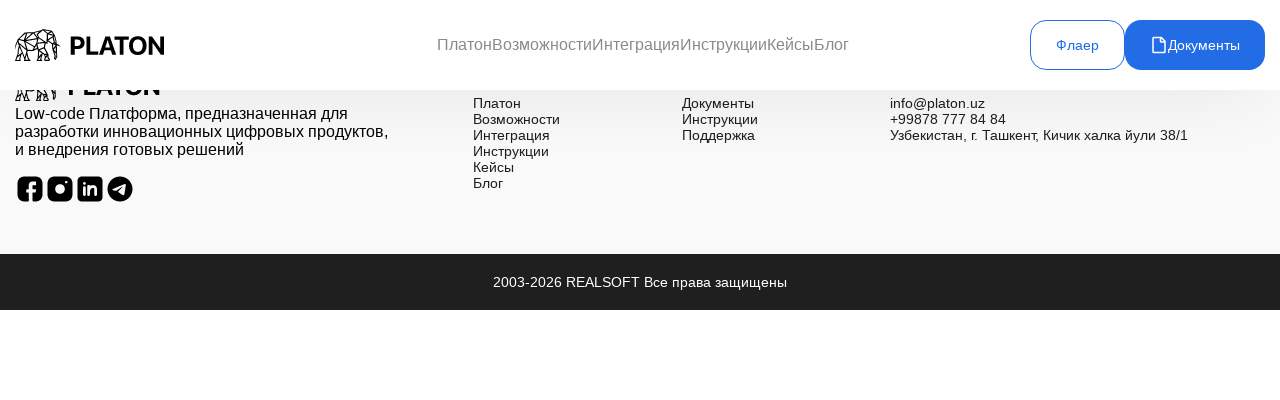

--- FILE ---
content_type: text/html
request_url: https://platon.uz/index.html
body_size: 625
content:
<!doctype html><html lang=""><head><meta charset="utf-8"/><meta http-equiv="X-UA-Compatible" content="IE=edge"/><meta name="viewport" content="width=device-width,initial-scale=1"/><link rel="icon" href="/favicon.svg"/><title>Platon | Realsoft 2024</title><script defer="defer" src="/js/chunk-vendors.241d0712.js"></script><script defer="defer" src="/js/app.853c3bd3.js"></script><link href="/css/app.49755d24.css" rel="stylesheet"></head><body><noscript><strong>We're sorry but platonlanding doesn't work properly without JavaScript enabled. Please enable it to continue.</strong></noscript><div id="app"></div></body></html>

--- FILE ---
content_type: text/css
request_url: https://platon.uz/css/app.49755d24.css
body_size: 6777
content:
@import url(https://fonts.cdnfonts.com/css/sf-pro-display);*,p,ul{margin:0;padding:0;list-style:none;box-sizing:border-box;font-family:SF Pro Display,sans-serif;scroll-behavior:smooth;outline:none}.container{width:1360px;margin:0 auto}body{min-width:320px}section{position:relative}html{scroll-padding-top:50px;min-width:320px;overflow-x:hidden}.pl-animatable{transform:translateY(50px);opacity:0;visibility:hidden;will-change:transform}.pl-animatable.pl-animated{animation:appearer .4s linear 1 forwards}@media(max-width:1440px){.container{width:1250px}}@media(max-width:1250px){.container{width:100%;max-width:992px;padding:0 15px}}@media(max-width:992px){html{scroll-padding-top:100px}.container{max-width:768px}.main{margin-top:70px}}@media(max-width:768px){.container{max-width:576px}*{-webkit-user-select:none;-moz-user-select:none;user-select:none;-webkit-tap-highlight-color:rgba(0,0,0,0);-webkit-touch-callout:none}}@media(max-width:576px){.container{max-width:unset}}@keyframes breathing{0%{transform:scale(1) rotate(0deg)}25%{transform:scale(1.15) rotate(1deg)}60%{transform:scale(1.1)}to{transform:scale(1) rotate(0deg)}}@keyframes headerAppear{0%{transform:translateY(-100px)}to{transform:translateY(0)}}@keyframes twinkler{0%{transform:scale(0) rotate(0)}40%{transform:scale(1.25) rotate(1turn)}80%{transform:scale(.35) rotate(0deg)}to{transform:scale(0) rotate(0)}}@keyframes scaler{0%{transform:scale(0)}50%{transform:scale(1)}to{transform:scale(0)}}@keyframes pulse{0%{box-shadow:0 0 0 0 rgba(81,142,240,.4)}70%{box-shadow:0 0 0 40px rgba(81,142,240,0)}to{box-shadow:0 0 0 0 rgba(81,142,240,0)}}@keyframes appearer{0%{transform:translateY(50px);opacity:0}to{transform:revert;opacity:1;visibility:visible}}.rsbtn{all:unset;box-sizing:border-box;display:inline-flex;padding:5px 25px;justify-content:center;align-items:center;gap:5px;height:50px;border-radius:16px;background:#226ce6;cursor:pointer;transition:.3s}.rsbtn__icon{width:18px;height:18px;-o-object-fit:contain;object-fit:contain;display:flex}.rsbtn__text{color:#fff;font-size:14px;font-style:normal;font-weight:500;line-height:130%;transition:.2s;white-space:nowrap}.rsbtn:hover{opacity:.6}.rsbtn:active{transform:scale(.95)}.rsbtn.rs-secondary{background:transparent;border:1px solid #226ce6}.rsbtn.rs-secondary .rsbtn__text{color:#226ce6}.tp-anfigure{display:flex;position:absolute;z-index:0;background:#226ce6;filter:blur(5px);opacity:.05;overflow:hidden;will-change:border-radius transform;pointer-events:none;transition:.3s;-webkit-user-select:none;-moz-user-select:none;user-select:none}@keyframes surface{0%{border-radius:30% 100% 70% 30%/100% 30% 70% 70%}25%{border-radius:65% 35% 51% 49%/49% 52% 48% 51%}50%{border-radius:42% 58% 28% 72%/65% 34% 66% 35%}75%{border-radius:34% 66% 63% 37%/77% 38% 62% 23%}to{border-radius:24% 76% 72% 28%/53% 68% 32% 47%}}@keyframes rotateZ{0%{transform:rotate(0deg)}to{transform:rotate(1turn)}}@keyframes rotate{0%{transform:rotate(0deg)}to{transform:rotate(359deg)}}header{height:0}.rs-header,header{position:relative;z-index:9}.rs-header{height:90px;transition:.3s;background:#fff;box-shadow:0 10px 80px -20px rgba(9,20,39,.125)}.rs-header__content{height:100%;display:flex;gap:35px;align-items:center;justify-content:space-between;position:relative;z-index:1}.rs-header__logo{width:150px;height:40px;flex-shrink:0;display:flex;align-items:center;justify-content:flex-start}.rs-header__logo-link{width:100%;display:flex;transition:.3s;height:100%}.rs-header__logo-link:hover{opacity:.7}.rs-header__logo-image{width:100%;height:100%;-o-object-fit:contain;object-fit:contain;display:flex}.rs-header__lang{background:#f08080;width:90px;opacity:0;height:20px;overflow:hidden}.rs-header__nav{flex-grow:1}.rs-header__nav-links{display:flex;align-items:center;justify-content:center;gap:30px;flex-grow:1}.rs-header__actions{display:flex;align-items:center;justify-content:flex-end;flex-shrink:0;gap:15px}.rs-header__link-txt{transition:transform .3s;transform-origin:50% 0;transform-style:preserve-3d;position:relative;display:inline-block;transition:.3s;color:#8a8a8a;cursor:pointer}.rs-header__link-txt:before{position:absolute;content:attr(data-text);transform:rotateX(-90deg);transform-origin:50% 0;top:100%;left:0;width:100%;height:100%;color:#226ce6}.rs-header__link:hover .rs-header__link-txt{transform:rotateX(90deg)}.rs-header__mobile{display:none}.rs-header.scrolled{position:fixed;z-index:9;top:0;left:0;right:0;transform:translateY(-100px);animation:headerAppear .3s ease-in-out 1 forwards}@media(max-width:1250px){.rs-header__logo{width:100px;height:35px}.rs-header__content{gap:25px}.rs-header__nav-links{gap:15px;justify-content:space-between}.rs-header__link-txt{font-size:14px}}@media(max-width:992px){.rs-header{height:70px;top:0}.rs-header,.rs-header__nav{position:fixed;left:0;right:0}.rs-header__nav{display:flex;align-items:center;transform:translateX(-100%);transition:.4s;top:70px;bottom:0;max-height:calc(100vh - 70px);padding:50px 50px 150px 50px;background:#fff;border-bottom:1px solid rgba(29,30,44,.15)}.rs-header__nav,.rs-header__nav-links{flex-direction:column;justify-content:flex-start}.rs-header__nav-links{align-items:flex-start;width:280px;gap:20px;height:auto}.rs-header__logo{width:160px}.rs-header__link-txt{text-align:center;font-size:24px}.rs-header__actions{position:fixed;transform:translateX(-100%);transition:.4s;bottom:0;padding:30px;left:0;background:#fff;right:0;width:auto;height:auto;justify-content:center}.rs-header__mobile{display:flex}.rs-header__mobile-btn{display:flex;align-items:center;justify-content:center;transition:.5s;width:50px;height:50px}.rs-header__mobile-btn:after,.rs-header__mobile-btn:before{content:"";position:absolute;width:4px;height:22px;background:#1f1f1f;border-radius:10px;transform:rotate(90deg) translateX(-5px);transition:.3s}.rs-header__mobile-btn:before{transform:rotate(90deg) translateX(5px)}.rs-header.opened .rs-header__actions,.rs-header.opened .rs-header__nav{transform:translateX(0)}.rs-header.opened .rs-header__mobile-btn{transform:rotate(-135deg)}.rs-header.opened .rs-header__mobile-btn:after{transform:rotate(0deg) translateX(0)}.rs-header.opened .rs-header__mobile-btn:before{transform:rotate(90deg) translateX(0)}}@media(max-width:576px){.rs-header{position:fixed;z-index:9;top:0;left:0;right:0;box-shadow:0 3px 20px -5px rgba(9,20,39,.251)}.rs-header__logo{width:100px}.rs-header__mobile-btn{width:40px;height:40px}.rs-header__nav{padding:30px}.rs-header__nav-links{width:100%;gap:20px}.rs-header__link-txt{font-size:18px}}.footer{background:#f9f9f9;padding:70px 0 0 0}.footer__content{display:flex;gap:50px;align-items:flex-start;justify-content:space-between}.footer__info{width:30%;display:flex;flex-direction:column;gap:10px}.footer__info-socials{display:flex;margin:15px 0 0 0;gap:10px}.footer__info-social{width:30px;height:30px;display:flex;-o-object-fit:contain;object-fit:contain;transition:.3s}.footer__info-social:hover{opacity:.6}.footer__links{width:10%;display:flex;flex-direction:column;align-items:flex-start;justify-content:flex-start;gap:10px}.footer__links-title{font-size:16px;color:#226ce6;line-height:130%;margin-bottom:5px}.footer__links.rs-last{width:30%}.footer__link{text-decoration:none;font-size:14px;color:#1f1f1f;cursor:pointer;transition:.3s}.footer__link:hover{opacity:.6}.footer__copyright{background:#1f1f1f;display:flex;align-items:center;justify-content:center;padding:20px 15px;color:#fff;font-size:14px;margin:50px 0 0 0}@media(max-width:992px){.footer__content{gap:20px}.footer__info{width:25%;display:flex;flex-direction:column;gap:10px}.footer__info-logo{width:100%}.footer__info-txt{font-size:14px}.footer__links{width:auto}.footer__links.rs-last{width:25%}}@media(max-width:576px){.footer{padding:30px 0 0 0}.footer__content{flex-wrap:wrap;justify-content:center;gap:30px;padding:0}.footer__info{width:70%;align-items:center;justify-content:center;margin:auto;text-align:center}.footer__info-logo{width:150px}.footer__links{width:30%;align-items:center;justify-content:center;margin:0;text-align:center}.footer__links.rs-last{width:100%}.footer__copyright{margin:30px 0 0 0;font-size:12px;padding:15px}}.rs-intro{min-height:100vh;padding:150px 0 100px 0}.rs-intro__titling{display:flex;flex-direction:column;align-items:center;justify-content:center}.rs-intro__titling-title{font-size:14px;line-height:130%;text-align:center;font-weight:400;color:#1f1f1f}.rs-intro__titling-subtitle{font-size:64px;text-align:center;line-height:130%;color:#1f1f1f;margin-bottom:20px}.rs-intro__titling-desc{width:500px;text-align:center;color:#8a8a8a;font-size:16px;line-height:140%}.rs-intro__actions{display:flex;align-items:center;justify-content:center;gap:15px;padding:50px 0}.rs-intro__actions .rsbtn{min-width:180px;box-shadow:0 10px 30px -10px rgba(19,40,78,.502)}.rs-intro__image{width:100%;position:relative}.rs-intro__image-img{width:100%;-o-object-fit:contain;object-fit:contain;border-radius:30px;box-shadow:0 100px 400px -20px rgba(19,40,78,.15)}.rs-intro__image-video{position:absolute;top:55px;bottom:65px;left:185px;right:190px}.rs-intro__image-video iframe,.rs-intro__image-video video{width:100%;background:#000;height:100%;-o-object-fit:cover;object-fit:cover}@media(max-width:1250px){.rs-intro__titling-subtitle{font-size:54px}}@media(max-width:768px){.rs-intro__titling-subtitle{font-size:34px;line-height:110%}}@media(max-width:576px){.rs-intro{padding:120px 0 60px 0;min-height:auto}.rs-intro__titling-subtitle{font-size:24px;line-height:120%;margin:10px 0 20px 0}.rs-intro__titling-desc{font-size:14px;line-height:130%;width:auto}.rs-intro__actions{padding:30px 0;display:flex;flex-direction:column-reverse}.rs-intro__actions .rsbtn{min-width:unset}}.rs-possbs{padding:100px 0 50px 0}.rs-possbs__titling{display:flex;text-align:center;flex-direction:column;align-items:center;justify-content:center;margin-bottom:50px}.rs-possbs__titling-title{font-size:16px;color:#1f1f1f;font-weight:400;text-align:center}.rs-possbs__titling-subtitle{font-size:48px;text-align:center;font-weight:600;line-height:130%;margin-bottom:20px;width:70%}.rs-possbs__titling-subtitle span{color:#226ce6}.rs-possbs__titling-desc{width:500px;text-align:center;color:#8a8a8a;font-size:16px;line-height:140%}.rs-possbs__body{display:flex;flex-direction:column;gap:20px}.rs-possbs__tabs{width:100%;display:flex;align-items:center;justify-content:flex-start}.rs-possbs__tab{font-size:16px;line-height:1;color:#8a8a8a;cursor:pointer;padding:20px 30px;transition:.3s;width:100%;text-align:center;border-bottom:2px solid transparent}.rs-possbs__tab:hover{background:#fafafa}.rs-possbs__tab.rs-active{color:#226ce6;border-color:#226ce6}.rs-possbs__tabcontents{position:relative;display:flex;flex-wrap:wrap;align-items:flex-start}.rs-possbs__tabcontent{top:0;left:0;width:100%;height:100%;transition:.3s}.rs-possbs__item{gap:100px;display:flex}.rs-possbs__image{width:40%;aspect-ratio:1/1;flex-shrink:0;background:#fff;position:relative;border-radius:20px;box-shadow:0 40px 130px -30px rgba(0,0,0,.1)}.rs-possbs__image-img{position:absolute;top:0;left:0;width:100%;padding:100px;height:100%;-o-object-fit:contain;object-fit:contain}.rs-possbs__desc{display:flex;flex-direction:column;align-items:flex-start;justify-content:flex-start;padding:20px 10% 20px 0}.rs-possbs__desc-title{font-size:24px;width:60%;margin-bottom:40px}.rs-possbs__desc-btn{box-shadow:0 10px 30px -10px rgba(19,40,78,.502)}.rs-possbs__desc .rs-possibility{display:flex;margin-bottom:30px;flex-direction:column;gap:15px}.rs-possbs__desc .rs-possibility__titling{display:flex;align-items:center;gap:10px}.rs-possbs__desc .rs-possibility__icon{width:28px;height:28px;display:flex}.rs-possbs__desc .rs-possibility__title{font-size:18px;color:#226ce6}.rs-possbs__desc .rs-possibility__desc{font-size:16px;color:#8a8a8a;line-height:140%}@media(max-width:1250px){.rs-possbs{padding:70px 0 40px 0}}@media(max-width:992px){.rs-possbs__titling{margin-bottom:30px}.rs-possbs__titling-subtitle{font-size:34px;width:100%}.rs-possbs__tab{font-size:14px;padding:15px 20px}.rs-possbs__item{gap:20px}.rs-possbs__image{width:40%;padding-top:25%}.rs-possbs__image-img{padding:20px}}@media(max-width:768px){.rs-possbs{padding:30px 0}.rs-possbs__titling{margin-bottom:30px}.rs-possbs__titling-title{font-size:14px}.rs-possbs__titling-subtitle{font-size:28px}.rs-possbs__titling-desc{width:auto}.rs-possbs__item{flex-direction:column-reverse}.rs-possbs__image{width:100%;padding-top:50%}.rs-possbs__image-img{padding:10px}.rs-possbs__desc{padding:10px 0}.rs-possbs__desc-title{font-size:18px;width:auto;margin-bottom:10px}.rs-possbs__desc .rs-possibility{margin-bottom:20px;gap:5px}.rs-possbs__desc .rs-possibility__titling{gap:5px}.rs-possbs__desc .rs-possibility__icon{width:24px;height:24px}.rs-possbs__desc .rs-possibility__title{font-size:16px}.rs-possbs__desc .rs-possibility__desc{font-size:14px}}@media(max-width:576px){.rs-possbs{padding:0 0 30px 0}.rs-possbs__titling{margin:0 0 15px 0}.rs-possbs__titling-subtitle{font-size:24px}.rs-possbs__titling-desc{font-size:14px}.rs-possbs__tabs{flex-direction:column}.rs-possbs__tab{justify-content:flex-start;text-align:left;padding:7.5px 0;margin:0 0 5px}.rs-possbs__desc{padding:10px 0}.rs-possbs__image{padding-top:80%}}.rs-integrs{padding:100px 0 50px 0}.rs-integrs__titling{display:flex;text-align:center;flex-direction:column;align-items:center;justify-content:center;margin-bottom:50px}.rs-integrs__titling-title{font-size:16px;color:#1f1f1f;font-weight:400;text-align:center}.rs-integrs__titling-subtitle{font-size:48px;text-align:center;font-weight:600;line-height:130%;margin-bottom:20px;width:80%}.rs-integrs__titling-subtitle span{color:#226ce6}.rs-integrs__titling-desc{width:500px;text-align:center;color:#8a8a8a;font-size:16px;line-height:140%}.rs-integrs__body{display:grid;grid-template-columns:auto 30%;gap:20px}.rs-integrs__item{min-height:330px;border-radius:30px;background:#f9f9f9;padding:45px;display:flex;flex-direction:column;gap:15px}.rs-integrs__item-title{color:#226ce6;font-size:24px;line-height:130%}.rs-integrs__item-desc{color:#8a8a8a;font-size:14px;line-height:140%;font-weight:400}.rs-integrs__item-icons{margin:auto 0 0 0;display:flex;align-items:center;justify-content:flex-end;gap:15px}.rs-integrs__item-icons img{width:70px;height:70px;display:flex;-o-object-fit:contain;object-fit:contain;box-shadow:0 10px 30px -5px rgba(19,40,78,.565);border-radius:22px}.rs-integrs__item:nth-child(3){grid-column:1/3;background:url(/img/integration-bg-3.1af1474a.png) no-repeat 100% #f9f9f9}@media(max-width:992px){.rs-integrs{padding:30px 0}.rs-integrs__titling{margin-bottom:30px}.rs-integrs__titling-subtitle{font-size:34px;width:100%}.rs-integrs__body{grid-template-columns:auto auto}.rs-integrs__item-title{font-size:20px}.rs-integrs__item:first-child{grid-column:1/3}.rs-integrs__item:nth-child(3){grid-column:auto}}@media(max-width:768px){.rs-integrs{padding:0 0 30px 0}.rs-integrs__titling{margin-bottom:30px}.rs-integrs__titling-title{font-size:14px}.rs-integrs__titling-subtitle{font-size:28px}.rs-integrs__titling-desc{width:auto}.rs-integrs__body{display:flex;flex-direction:column}.rs-integrs__item{min-height:auto}}@media(max-width:576px){.rs-integrs__titling{margin:0 0 15px 0}.rs-integrs__titling-subtitle{font-size:24px}.rs-integrs__titling-desc{font-size:14px}.rs-integrs__item{padding:20px;border-radius:10px}.rs-integrs__item-title{font-size:16px}.rs-integrs__item-desc{line-height:1.2}.rs-integrs__item-icons{gap:10px}.rs-integrs__item-icons img{width:45px;height:45px;border-radius:15px;box-shadow:0 5px 20px -10px rgba(19,40,78,.314)}}.rs-instructions{padding:100px 0}.rs-instructions__content{display:flex;gap:20px}.rs-instructions__titling{width:500px;flex-shrink:0}.rs-instructions__titling-title{font-size:16px;color:#1f1f1f;font-weight:400}.rs-instructions__titling-subtitle{font-size:44px;font-weight:600;line-height:130%;margin-bottom:20px;width:80%}.rs-instructions__titling-subtitle span{color:#226ce6}.rs-instructions__titling-desc{width:80%;color:#8a8a8a;font-size:16px;line-height:140%;margin-bottom:30px}.rs-instructions__btn{box-shadow:0 10px 30px -10px rgba(19,40,78,.502)}.rs-instructions__list{display:flex;flex-direction:column;gap:20px;flex-grow:1}.rs-instructions .rs-instruction{max-height:80px;display:flex;flex-direction:column;align-items:flex-start;justify-content:flex-start;overflow:hidden;transition:.6s}.rs-instructions .rs-instruction__toggler{height:80px;flex-shrink:0;background:#f9f9f9;cursor:pointer;border-radius:20px;width:100%;display:flex;align-items:center;padding:0 40px;transition:.3s;position:relative}.rs-instructions .rs-instruction__text{font-size:24px;line-height:130%;font-weight:700}.rs-instructions .rs-instruction__btn{width:25px;height:25px;display:flex;position:absolute;align-items:center;justify-content:center;top:50%;right:40px;transform:translateY(-50%);cursor:pointer;transition:.3s}.rs-instructions .rs-instruction__btn:after{content:"";position:absolute;width:3px;height:20px;background:#226ce6}.rs-instructions .rs-instruction__btn:before{content:"";position:absolute;width:20px;height:3px;background:#226ce6;transition:.3s}.rs-instructions .rs-instruction__body{padding:25px 40px}.rs-instructions .rs-instruction.rs-open{max-height:300px;overflow:auto}.rs-instructions .rs-instruction.rs-open .rs-instruction__toggler{box-shadow:0 30px 20px -20px rgba(19,40,78,.145)}.rs-instructions .rs-instruction.rs-open .rs-instruction__btn:after{transform:rotate(90deg)}.rs-instructions .rs-instruction.rs-open .rs-instruction__text{color:#226ce6}.rs-instructions .rs-instruction::-webkit-scrollbar{width:0;height:0}@media(max-width:1250px){.rs-instructions{padding:70px 0}.rs-instructions__titling{width:320px}.rs-instructions__titling-subtitle{font-size:28px;line-height:1.2}}@media(max-width:992px){.rs-instructions{padding:30px 0}.rs-instructions__content{flex-direction:column}.rs-instructions__titling{width:100%;margin:0 0 30px 0;text-align:center}.rs-instructions__titling-desc,.rs-instructions__titling-subtitle{width:auto}}@media(max-width:768px){.rs-instructions .rs-instruction__toggler{padding:0 30px}.rs-instructions .rs-instruction__text{font-size:18px;line-height:120%}.rs-instructions .rs-instruction__btn{width:22px;height:22px;right:20px}.rs-instructions .rs-instruction__btn:after{height:17px}.rs-instructions .rs-instruction__btn:before{width:17px}.rs-instructions .rs-instruction__body{padding:20px 30px;font-size:14px;line-height:1.2}.rs-instructions .rs-instruction.rs-open{max-height:500px}}@media(max-width:576px){.rs-instructions{padding:0 0 30px 0}.rs-instructions__titling{margin:0 0 15px 0}.rs-instructions__titling-title{font-size:14px}.rs-instructions__titling-subtitle{font-size:24px;margin:0 0 10px 0}.rs-instructions__titling-desc{font-size:14px;margin:0 0 20px 0}.rs-instructions .rs-instruction{max-height:70px}.rs-instructions .rs-instruction__toggler{height:70px;padding:0 50px 0 20px;border-radius:15px}.rs-instructions .rs-instruction__text{font-size:16px}.rs-instructions .rs-instruction__body{padding:20px}.rs-instructions .rs-instruction.rs-open .rs-instruction__toggler{box-shadow:0 25px 25px -15px rgba(19,40,78,.188)}}.rs-projects{padding:80px 0 50px 0;overflow:hidden}.rs-projects__titling{display:flex;text-align:center;flex-direction:column;align-items:center;justify-content:center;margin-bottom:100px}.rs-projects__titling-title{font-size:16px;color:#1f1f1f;font-weight:400;text-align:center}.rs-projects__titling-subtitle{font-size:48px;text-align:center;font-weight:600;line-height:130%;margin-bottom:20px;width:80%}.rs-projects__titling-subtitle span{color:#226ce6}.rs-projects__titling-desc{width:500px;text-align:center;color:#8a8a8a;font-size:16px;line-height:140%}.rs-projects__swiper{overflow:visible;width:90%;margin:0 auto 70px auto}.rs-projects__swiper .swiper-wrapper{overflow:visible}.rs-projects__slider-navigation{display:flex;align-items:center;justify-content:center;gap:15px}.rs-projects__slider-btn{box-shadow:0 5px 20px -10px rgba(19,40,78,.251)}.rs-projects__slider-btn.swiper-button-disabled{filter:grayscale(1);pointer-events:none;opacity:.5}.rs-projects .rs-prjctslide{height:650px}.rs-projects .rs-prjctslide.swiper-slide-active .rs-prjctslide__content{transform:scale(1.1);opacity:1}.rs-projects .rs-prjctslide__content{height:100%;transition:.3s;opacity:.6;position:relative;display:flex;align-items:flex-end;justify-content:flex-start;border-radius:40px;overflow:hidden;transform:scale(.9)}.rs-projects .rs-prjctslide__desc{background:#fff;position:relative;z-index:2;margin:40px;width:600px;padding:30px 10% 30px 30px;border-radius:20px;display:flex;flex-direction:column;gap:15px}.rs-projects .rs-prjctslide__title{font-size:24px;color:#226ce6}.rs-projects .rs-prjctslide__subtitle{color:#8a8a8a;font-size:14px;line-height:140%}.rs-projects .rs-prjctslide__image{position:absolute;top:0;left:0;width:100%;-o-object-fit:cover;object-fit:cover;transition:.3s;height:100%;filter:brightness(.9)}@media(max-width:1250px){.rs-projects{padding:70px 0 40px 0}}@media(max-width:992px){.rs-projects__titling{margin-bottom:30px}.rs-projects__titling-subtitle{font-size:34px;width:100%}.rs-projects .rs-prjctslide{height:450px}}@media(max-width:768px){.rs-projects{padding:30px 0}.rs-projects__titling{margin-bottom:50px}.rs-projects__titling-title{font-size:14px}.rs-projects__titling-subtitle{font-size:28px}.rs-projects__titling-desc{width:auto}}@media(max-width:576px){.rs-projects{padding:0 0 30px 0}.rs-projects__titling{margin:0 0 15px 0}.rs-projects__titling-subtitle{font-size:24px}.rs-projects__titling-desc{font-size:14px}.rs-projects__swiper{margin:0 auto 30px 0}.rs-projects__swiper .swiper-wrapper{overflow:visible}.rs-projects .rs-prjctslide{height:320px}.rs-projects .rs-prjctslide__content{transform:none;border-radius:14px}.rs-projects .rs-prjctslide__desc{margin:5px;width:100%;padding:15px 20px;border-radius:10px;gap:10px}.rs-projects .rs-prjctslide__title{font-size:16px}.rs-projects .rs-prjctslide__subtitle{font-size:14px;line-height:120%}.rs-projects .rs-prjctslide.swiper-slide-active .rs-prjctslide__content{transform:unset;opacity:1}}.rs-support{padding:80px 0 80px 0;overflow:hidden}.rs-support__titling{display:flex;text-align:center;flex-direction:column;align-items:center;justify-content:center;margin-bottom:80px}.rs-support__titling-title{font-size:16px;color:#1f1f1f;font-weight:400;text-align:center}.rs-support__titling-subtitle{font-size:48px;text-align:center;font-weight:600;line-height:130%;margin-bottom:20px;width:70%}.rs-support__titling-subtitle span{color:#226ce6}.rs-support__titling-desc{text-align:center;color:#8a8a8a;font-size:16px;line-height:140%}.rs-support__slider-navigation{display:flex;align-items:center;justify-content:center;gap:15px;margin:50px 0 0 0}.rs-support__slider-btn{box-shadow:0 5px 20px -10px rgba(19,40,78,.251)}.rs-support__slider-btn.swiper-button-disabled{filter:grayscale(1);pointer-events:none;opacity:.5}.rs-support .rs-supportslide{overflow:hidden;border-radius:30px;transition:.3s;box-shadow:0 0 60px -25px rgba(19,40,78,.251)}.rs-support .rs-supportslide__content{text-decoration:none}.rs-support .rs-supportslide__image{position:relative;padding-top:60%;overflow:hidden;border-radius:30px}.rs-support .rs-supportslide__image-img{position:absolute;top:0;left:0;width:100%;height:100%;-o-object-fit:cover;object-fit:cover}.rs-support .rs-supportslide__image-btn{position:absolute;top:50%;left:50%;transform:translate(-50%,-50%);display:flex;align-items:center;justify-content:center;width:110px;height:110px;border-radius:50%;background:#226ce6;cursor:pointer;box-shadow:0 0 0 rgba(81,142,240,.464);animation:pulse 2s infinite}.rs-support .rs-supportslide__image-btn:hover{animation:none}.rs-support .rs-supportslide__desc{padding:30px 30px 50px 30px;display:flex;flex-direction:column;gap:15px}.rs-support .rs-supportslide__date{font-size:14px;color:#8a8a8a}.rs-support .rs-supportslide__title{font-size:24px;line-height:130%;color:#1f1f1f;overflow:hidden;text-overflow:ellipsis;display:-moz-box;display:-webkit-box;-webkit-line-clamp:3;-webkit-box-orient:vertical;line-clamp:3;box-orient:vertical}.rs-support .rs-supportslide:hover{opacity:.7}@media(max-width:1250px){.rs-support{padding:70px 0 40px 0}.rs-support__titling{margin-bottom:50px}.rs-support__titling-subtitle{width:100%}}@media(max-width:992px){.rs-support__titling{margin-bottom:30px}.rs-support__titling-subtitle{font-size:34px;width:100%}}@media(max-width:768px){.rs-support{padding:30px 0}.rs-support__titling-title{font-size:14px}.rs-support__titling-subtitle{font-size:28px}.rs-support__titling-desc{width:auto}.rs-support__slider-navigation{margin:30px 0 0 0}.rs-support .rs-supportslide__image-btn{width:70px;height:70px}.rs-support .rs-supportslide__desc{padding:20px 20px 40px 20px;gap:10px}.rs-support .rs-supportslide__title{font-size:18px;line-height:120%}}@media(max-width:576px){.rs-support{padding:0 0 30px 0}.rs-support__titling{margin:0 0 15px 0}.rs-support__titling-subtitle{font-size:24px}.rs-support__titling-desc{font-size:14px}.rs-support__slider{padding:0 10%}.rs-support .rs-supportslide,.rs-support .rs-supportslide__image{border-radius:15px}.rs-support .rs-supportslide__image-btn{width:60px;height:60px}.rs-support .rs-supportslide__image-btn img{width:20px;height:20px}.rs-support .rs-supportslide__desc{padding:15px;gap:5px}.rs-support .rs-supportslide__date{font-size:12px}.rs-support .rs-supportslide__title{font-size:14px;line-height:120%}}@media(max-width:420px){.rs-support__slider{width:90%;padding:0}}.rs-sgnews{padding:120px 0 80px 0;overflow:hidden;position:relative}.rs-sgnews__titling{display:flex;text-align:center;flex-direction:column;align-items:center;justify-content:center;margin-bottom:80px}.rs-sgnews__titling-title{font-size:16px;color:#1f1f1f;font-weight:400;text-align:center}.rs-sgnews__titling-subtitle{font-size:48px;text-align:center;font-weight:600;line-height:130%;margin-bottom:20px;width:70%}.rs-sgnews__titling-subtitle span{color:#226ce6}.rs-sgnews__titling-desc{text-align:center;color:#8a8a8a;font-size:16px;line-height:140%}.rs-sgnews__body{max-width:900px;margin:0 auto}.rs-sgnews__body h1{font:700 32px/1.6 SF Pro Display;text-align:center;color:#333}.rs-sgnews__body h2{font:700 28px/1.6 SF Pro Display;color:#333}.rs-sgnews__body h3{font:700 24px/1.6 SF Pro Display;color:#333}.rs-sgnews__body h4{font:700 18px/1.6 SF Pro Display;color:#333}.rs-sgnews__body blockquote,.rs-sgnews__body q{background:#f6f6f6;border-radius:8px;padding:30px;font-style:normal;font-weight:500;font-size:20px;line-height:160%;color:#000;display:flex;align-items:center;justify-content:space-between}.rs-sgnews__body blockquote:before,.rs-sgnews__body q:before{width:60px;height:60px;display:flex;content:"";flex-shrink:0;margin-right:30px}.rs-sgnews__body table{width:100%;background:#ebebeb}.rs-sgnews__body table td,.rs-sgnews__body table th{padding:10px 15px}.rs-sgnews__body table tr:nth-child(2n){background:#e4e4e4}.rs-sgnews__body a{font-style:normal;font-weight:700;font-size:16px;line-height:140%;color:#ff206e;transition:all .3s;display:inline-flex;align-self:flex-start}.rs-sgnews__body a:hover{opacity:.6}.rs-sgnews__body img{width:100%;-o-object-fit:cover;object-fit:cover;align-self:center;margin:0 auto;aspect-ratio:16/9;background:#000;border-radius:20px;box-shadow:0 40px 70px -20px rgba(0,0,0,.7);margin:0 0 40px 0}.rs-sgnews__body .text-right{text-align:right;margin:0 0 0 auto;font-weight:700}.rs-sgnews__body p:has(img){text-align:center!important;margin:0 auto;max-width:100%!important;-o-object-fit:cover;object-fit:cover}.rs-sgnews__body-content{display:flex;flex-direction:column;align-items:flex-start;justify-content:flex-start;gap:15px;font:100 16px/1.8 SF Pro Display}.rs-sgnews__notfound{max-width:900px;display:flex;flex-direction:column;justify-content:center;gap:30px;text-align:center;margin:0 auto;min-height:calc(100vh - 550px)}.rs-sgnews__notfound-title{font:700 36px/1.6 SF Pro Display}.rs-sgnews__notfound-desc{font:100 16px/1.8 SF Pro Display}

--- FILE ---
content_type: application/javascript
request_url: https://platon.uz/js/app.853c3bd3.js
body_size: 15171
content:
(function(){var a={3262:function(a,t,i){"use strict";i.d(t,{Z:function(){return c}});var s=function(){var a=this,t=a._self._c;return t("a",{staticClass:"rsbtn hoverable",class:[a.rsbtnType],attrs:{href:a.rsbtnLink,target:{_blank:a.rsbtnTarget}}},[a.rsbtnLeftIcon?t("img",{staticClass:"rsbtn__icon left",attrs:{src:i(7254)(`./${a.rsbtnLeftIcon}.svg`),alt:"button icon"}}):a._e(),t("p",{staticClass:"rsbtn__text"},[a._v(a._s(a.rsbtnText))]),a.rsbtnRightIcon?t("img",{staticClass:"rsbtn__icon right",attrs:{src:i(7254)(`./${a.rsbtnRightIcon}.svg`),alt:"button icon"}}):a._e()])},o=[],n={name:"compButton",props:{rsbtnType:{type:String},rsbtnText:{type:String,required:!0},rsbtnLink:{type:String,default:"/"},rsbtnLeftIcon:{type:String},rsbtnRightIcon:{type:String},rsbtnTarget:{type:Boolean,default:!1}}},e=n,r=i(1001),l=(0,r.Z)(e,s,o,!1,null,null,null),c=l.exports},2072:function(a,t,i){"use strict";var s=i(7195),o=function(){var a=this,t=a._self._c;return t("BaseLayout",[t("RouterView")],1)},n=[],e=function(){var a=this,t=a._self._c;return t("div",[t("MainHeader",{staticClass:"rs__header"}),t("RouterView",{staticClass:"rs__body"}),t("MainFooter",{staticClass:"unisale__footer"})],1)},r=[],l=function(){var a=this,t=a._self._c;return t("header",[t("div",{staticClass:"rs-header",class:{scrolled:a.isScrolled,opened:a.isMobile}},[t("div",{staticClass:"rs-header__content container"},[t("div",{staticClass:"rs-header__logo"},[t("a",{staticClass:"rs-header__logo-link",on:{click:function(t){a.$scrollToSection("introduction"),a.isMobile=!1}}},[t("img",{staticClass:"rs-header__logo-image",attrs:{src:i(2835),alt:"Unisale logo"}})])]),t("div",{staticClass:"rs-header__lang"},[t("div",{staticClass:"rs-lang__holder"},[a._m(0),t("div",{staticClass:"rs-lang__body"},[t("div",{staticClass:"rs-lang__list"},[t("a",{staticClass:"rs-lang__item",attrs:{href:"#!"},on:{click:function(t){return a.changeLocal("ru")}}},[a._v(" Русский ")]),t("a",{staticClass:"rs-lang__item",attrs:{href:"#!"},on:{click:function(t){return a.changeLocal("la")}}},[a._v(" O'zbekcha ")]),t("a",{staticClass:"rs-lang__item",attrs:{href:"#!"},on:{click:function(t){return a.changeLocal("uz")}}},[a._v(" Узбекча ")])])])])]),t("div",{staticClass:"rs-header__nav"},[t("ul",{staticClass:"rs-header__nav-links"},[t("li",{staticClass:"rs-header__link"},[t("a",{staticClass:"rs-header__link-txt",attrs:{"data-text":a.$t("header.nav_platon")},on:{click:function(t){a.$scrollToSection("introduction",a.isMobile=!1)}}},[a._v(" "+a._s(a.$t("header.nav_platon"))+" ")])]),t("li",{staticClass:"rs-header__link"},[t("a",{staticClass:"rs-header__link-txt",attrs:{"data-text":a.$t("header.nav_possibilities")},on:{click:function(t){a.$scrollToSection("possibilities",a.isMobile=!1)}}},[a._v(" "+a._s(a.$t("header.nav_possibilities"))+" ")])]),t("li",{staticClass:"rs-header__link"},[t("a",{staticClass:"rs-header__link-txt",attrs:{"data-text":a.$t("header.nav_integration")},on:{click:function(t){a.$scrollToSection("integrations",a.isMobile=!1)}}},[a._v(" "+a._s(a.$t("header.nav_integration"))+" ")])]),t("li",{staticClass:"rs-header__link"},[t("a",{staticClass:"rs-header__link-txt",attrs:{"data-text":a.$t("header.nav_suggestions")},on:{click:function(t){a.$scrollToSection("instructions",a.isMobile=!1)}}},[a._v(" "+a._s(a.$t("header.nav_suggestions"))+" ")])]),t("li",{staticClass:"rs-header__link"},[t("a",{staticClass:"rs-header__link-txt",attrs:{"data-text":a.$t("header.nav_cases")},on:{click:function(t){a.$scrollToSection("projects",a.isMobile=!1)}}},[a._v(" "+a._s(a.$t("header.nav_cases"))+" ")])]),t("li",{staticClass:"rs-header__link"},[t("a",{staticClass:"rs-header__link-txt",attrs:{"data-text":a.$t("header.nav_blog")},on:{click:function(t){a.$scrollToSection("support",a.isMobile=!1)}}},[a._v(" "+a._s(a.$t("header.nav_blog"))+" ")])])])]),t("div",{staticClass:"rs-header__actions"},[t("CompButton",{staticClass:"rs-header__action-btn",attrs:{rsbtnText:a.$t("header.nav_flaer"),rsbtnLink:"/data/platon.pdf",rsbtnTarget:!0,rsbtnType:"rs-secondary",download:""}}),t("CompButton",{staticClass:"rs-header__action-btn",attrs:{rsbtnText:a.$t("header.nav_documents"),rsbtnLink:"https://doc.platon.uz/ru/home",rsbtnTarget:!0,rsbtnLeftIcon:"icon-document"}})],1),t("div",{staticClass:"rs-header__mobile"},[t("span",{staticClass:"rs-header__mobile-btn",on:{click:a.openMobile}})])])])])},c=[function(){var a=this,t=a._self._c;return t("div",{staticClass:"rs-lang__toggler"},[t("img",{staticClass:"rs-lang__toggler-icon",attrs:{src:i(5232),alt:"globe"}})])}],d=i(3262),u={name:"section-header",components:{CompButton:d.Z},data(){return{isScrolled:!1,isMobile:!1}},mounted(){["mousewheel","scroll"].forEach((a=>window.addEventListener(a,this.handleScroll,!1)))},methods:{handleScroll(){let a=window.innerWidth;if(!(a<992))if(window.pageYOffset>90)this.isScrolled=!0;else{if(this.isScrolled&&window.pageYOffset<=90&&window.pageYOffset>1)return;this.isScrolled=!1}},changeLocal(a){this.$locale.change(a)},openMobile(){this.isMobile=!this.isMobile}}},_=u,h=i(1001),p=(0,h.Z)(_,l,c,!1,null,null,null),m=p.exports,f=function(){var a=this,t=a._self._c;return t("footer",{staticClass:"footer"},[t("div",{staticClass:"footer__content container"},[t("div",{staticClass:"footer__info"},[a._m(0),t("p",{staticClass:"footer__info-txt"},[a._v(a._s(a.$t("footer.desc")))]),a._m(1)]),t("div",{staticClass:"footer__links"},[t("p",{staticClass:"footer__links-title"},[a._v(a._s(a.$t("footer.dep_title")))]),t("a",{staticClass:"footer__link",on:{click:function(t){return a.$scrollToSection("introduction")}}},[a._v(" "+a._s(a.$t("header.nav_platon"))+" ")]),t("a",{staticClass:"footer__link",on:{click:function(t){return a.$scrollToSection("possibilities")}}},[a._v(" "+a._s(a.$t("header.nav_possibilities"))+" ")]),t("a",{staticClass:"footer__link",on:{click:function(t){return a.$scrollToSection("integrations")}}},[a._v(" "+a._s(a.$t("header.nav_integration"))+" ")]),t("a",{staticClass:"footer__link",on:{click:function(t){return a.$scrollToSection("instructions")}}},[a._v(" "+a._s(a.$t("header.nav_suggestions"))+" ")]),t("a",{staticClass:"footer__link",on:{click:function(t){return a.$scrollToSection("projects")}}},[a._v(" "+a._s(a.$t("header.nav_cases"))+" ")]),t("a",{staticClass:"footer__link",on:{click:function(t){return a.$scrollToSection("support")}}},[a._v(" "+a._s(a.$t("header.nav_blog"))+" ")])]),t("div",{staticClass:"footer__links"},[t("p",{staticClass:"footer__links-title"},[a._v(a._s(a.$t("footer.acts_title")))]),t("a",{staticClass:"footer__link",attrs:{href:"#!"}},[a._v(" "+a._s(a.$t("footer.acts_docs"))+" ")]),t("a",{staticClass:"footer__link",attrs:{href:"#!"}},[a._v(" "+a._s(a.$t("footer.acts_instrs"))+" ")]),t("a",{staticClass:"footer__link",attrs:{href:"#!"}},[a._v(" "+a._s(a.$t("footer.acts_support"))+" ")])]),t("div",{staticClass:"footer__links rs-last"},[t("p",{staticClass:"footer__links-title"},[a._v(a._s(a.$t("footer.contacts_title")))]),t("a",{staticClass:"footer__link",attrs:{href:"mailto:info@platon.uz"}},[a._v(" info@platon.uz ")]),t("a",{staticClass:"footer__link",attrs:{href:"tel:+998787778484"}},[a._v(" +99878 777 84 84 ")]),t("a",{staticClass:"footer__link",attrs:{href:"#!"}},[a._v(" "+a._s(a.$t("footer.contacts_address"))+" ")])])]),t("div",{staticClass:"footer__copyright"},[t("p",{staticClass:"footer__copyright-txt"},[a._v(" "+a._s(a.$t("footer.copyright").replace("%crntyear",(new Date).getFullYear()))+" ")])])])},g=[function(){var a=this,t=a._self._c;return t("a",{staticClass:"footer__info-logo",attrs:{href:"#!"}},[t("img",{staticClass:"footer__info-logo",attrs:{src:i(2835),alt:"logo"}})])},function(){var a=this,t=a._self._c;return t("div",{staticClass:"footer__info-socials"},[t("a",{attrs:{href:"https://www.facebook.com/platon.framework/",target:"_blank"}},[t("img",{staticClass:"footer__info-social",attrs:{src:i(6916),alt:"icon"}})]),t("a",{attrs:{href:"https://www.instagram.com/platon_framework/",target:"_blank"}},[t("img",{staticClass:"footer__info-social",attrs:{src:i(2262),alt:"icon"}})]),t("a",{attrs:{href:"https://www.linkedin.com/company/platon-uz/",target:"_blank"}},[t("img",{staticClass:"footer__info-social",attrs:{src:i(5925),alt:"icon"}})]),t("a",{attrs:{href:"https://t.me/platon_uz",target:"_blank"}},[t("img",{staticClass:"footer__info-social",attrs:{src:i(9475),alt:"icon"}})])])}],v={name:"section-footer"},b=v,k=(0,h.Z)(b,f,g,!1,null,null,null),y=k.exports,j={name:"unisaleLayout",components:{MainHeader:m,MainFooter:y}},z=j,q=(0,h.Z)(z,e,r,!1,null,null,null),C=q.exports,S={name:"App",components:{BaseLayout:C}},x=S,w=(0,h.Z)(x,o,n,!1,null,null,null),P=w.exports,T=i(2241);s.ZP.use(T.ZP);const L=[{path:"/",name:"home",component:()=>i.e(177).then(i.bind(i,2405))},{path:"/news/:id",name:"news-inner",component:()=>i.e(327).then(i.bind(i,4734))}],$=new T.ZP({scrollBehavior(a,t,i){return i||{x:0,y:0}},mode:"history",base:"/",routes:L});var A=$;i(7658);function O(a){console.log(A),"home"!==A.currentRoute.name?A.push({name:"home"}).then((()=>{setTimeout((()=>{document.getElementById(a).scrollIntoView({behavior:"smooth"})}),1e3)})):document.getElementById(a).scrollIntoView({behavior:"smooth"})}var I=i(5730),M={lang:"O'zbekcha",header:{nav_platon:"Platon",nav_possibilities:"Imkoniyatlar",nav_integration:"Integratsiya",nav_suggestions:"Ko’rsatmalar",nav_cases:"Keyslar",nav_support:"Yordam",nav_blog:"Blog",nav_login:"Kirish",nav_documents:"Hujjatlar"},intro:{subtitle:"Platon.uz bilan loyihalarni <br> tez va samarali yarating",title:"Loyihalarni yaratish va joriy etish uchun innovatsion mahsulotlarni tadbiq etishga mo’ljallangan low-code platforma",fulldocs:"To'liq hujjatlar",workwith:"Bog'lanish",apply:"Ariza berish"},possbs:{title:"Imkoniyatlar",subtitle:"Platformaning <span>keng funksional</span> imkoniyatlari, <span>ko'plab muammolarni</span> hal qilishga yordam beradi.",desc:"Framework da yirik elektron axborot tizimlari, maʼlumotlar bazalarini tez, sifatli, qo‘shimcha sarf-xarajatlarsiz ishlab chiqish, boshqa axborot tizimlari bilan bog‘lash hamda mustaqil takomillashtirib borishga mo‘ljallangan dasturiy mahsulotlarni yaratish imkoniyatlari mavjud.",fordevs_title:"Dasturchilar uchun imkoniyatlar ",fordevs_desc:"Platon dasturchisi boshqa platformalardan va dasturlash tillaridagi ishlab chiqarishdan farqli ravishda o’z ish jarayonida Platonning konstruktoridan yaqindan foydalanadi. Konstruktor shunday ishlab chiqilganki, dasturchi unda fronted uchun faqatgina HTML/ CSS/ JS va Vue JS kod yoziladi. Shunda ham dasturchidan yuqorida sanab o’tilgan tillarni chuqur bilishlarii talab etilmaydi. Dasturchi faqat eng asosiy mantiqni bajaradigan kodni yozadi. Qolgan amaliyotlarning barchasini platformaning Core qismi avtomatik ravishda bajaradi. ",fordevs_subtitle:"Endilikda dasturlar ishlab chiqish ancha tez va qulay",fordevs_adv1_title:"Maxsus yechimlarning imkoniyatlari",fordevs_adv1_desc:"Loyihalarni yaratish va joriy etish uchun innovatsion mahsulotlarni  tadbiq etishga mo’ljallangan low-code platforma hisoblanadi.",fordevs_adv2_title:"Tasdiqlangan sahifalarning shakllari",fordevs_adv2_desc:"Platforma har qanday qurilmada muammosiz ishlaydi. Foydalanuvchi  kompyuter, planshet yoki smartfondan foydalanayotganida platforma unga juda tez moslasha oladi.",fordevs_adv3_title:"Bulutli yechimlar va serverlar bilan ishlash",fordevs_adv3_desc:"Loyihalarni yaratish va joriy etish uchun innovatsion mahsulotlarni tadbiq etishga mo’ljallangan low-code platforma hisoblanadi.",fordevs_more:"Imkoniyatlar haqida ko'proq ma'lumot",optimise_title:"Optimallashtirish imkoniyatlari",optimise_desc:"Platforma o’z o’rnida ma’lumotlar bazasi, fayllar, xotira maydoni va API ga o’zi avtomatik ulanadi hamda amaliyotlarning hammasini avtomatlashtirilgan ravishda o’zi bajaradi. Dasturchidan esa faqatgina shu mantiqni ko’rsatib berish talab qilinadi. Tayyorlangan dasturga oddiy foydalanuvchi o’z login va paroli bilan ulanganidan so’ng, tizimda ishlab chiqilgan funksiyalardan bemalol foydalanadi. Platon platformasining himoya qatlami foydalanuvchining tiplariga qarab, kerakli ma’lumotlarni o’zi ko’rsata oladi. Buning uchun tizimda ruxsatlarni boshqaruvchi kuchli mexanizm mavjud.",apis_title:"API imkoniyatlarini amalga oshirish",apis_desc:"Platon platformasining ichki va tashqi murojaatlari uchun mukammal ishlab chiqilgan API mexanizmiga ega. Dasturchi istalgan tartibda, istalgan ko’rinishda API Endpointlar ishlab chiqib uni platforma ichida uzviy ishlashini ta’minlashi mumkin. Bundan tashqari API ENGINE dasturchiga bir necha bosqichli murojaatlarni ham bajarib, ularning ma’lumotlarini istalgan ko’rinishda qaytarish qobilyatiga ega."},integrs:{title:"Integrasiya",subtitle:"Turli xizmat va mahsulotlar bilan <br><span>integratsiya qilish imkoniyati</span>",desc:"Platon platformasini har qanday integratsiya qilish mumkin bo’lgan tizim, xizmat va mahsulotlar ya’ni tashqi resurslar bilan bog'lash mumkin.",socials_title:"Ijtimoiy tarmoqlar va sun’iy intellekt <br> bilan avtorizatsiya qilish imkoniyati ",socials_desc:"Avtorizasiya platformamizning eng muhim qismidir, biz eng maksimal darajada moslashuvchan avtorizasiya tizimlarini taklif qilamiz. Ular orasida Google, Facebook, Apple, Face-ID, E-imzo, RS-imzo va boshqalar mavjud.",langs_title:"Platformada qo'llaniladigan dasturiy tillar",langs_desc:"Platformada Java, JavaScript, SQL (Multiple Databases), Vue.js, HTML, Pure JavaScript va CSS dasturiy tillaridan foydalaniladi.",libs_title:"Kutubxona va belgilarni ulash",libs_desc:"Platformada kutubxona va belgilar (иконка) ni ulash, <br> ularni turli joylarga qo’yish imkoniyatlari mavjud."},instrs:{title:"KO’RSATMALAR",subtitle:"Platformadan <span>oddiy foydalanish</span> qoidalari",desc:"Platformada ish olib boradigan dasturchidan, dasturlashni mukammal bilish talab etilmaydi, chunki aksariyat amallar platforma tomonidan avtomatik ravishda bajariladi. Shuningdek, platformada ortiqcha kod yozish ham shart emasligi, bajariladigan ishlar odatiy dasturlashdan 3-5 barobar tez amalga oshadi. Aksariyat amaliyotlar faqat bir platforma tomonidan bajarilganligi uchun, dasturlash bosqichida katta jamoa talab etilmaydi. Shuning uchun loyihaga ortiqcha xarajatlar talab etilmaydi. No-code dasturlash uslubidan farqli o’laroq, Low-code uslubda kerakli joylarda foydalanuvchi o’z kodini tizimda bemalol qo’llashi mumkin. Shuning uchun ishlab chiqilgan axborot tizimi qulay  va boshqariluvchan bo’ladi.",fulldocs:"To'liq hujjatlar",ins_addfiles_title:"Fayllarni qo’shish",ins_addfiles_desc:"Platformadagi “Fayl menejeri” moduli yordamida siz o’zingiz yaratayotgan sayt yoki turli xil loyihalarga fayllar qo’shishingiz yoki ularni boshqarishingiz mumkin. Qolaversa, platformada papkalar yaratib fayllarning vazifasi qo’shilgan ma’lumotlarni ko’rsatish, papkalarda nechta fayllar borligini ko’rish imkoniyatlari mavjud.  ",ins_addcodes_title:"Kodlarni qo’shish va tahrirlash ",ins_addcodes_desc:"Platformada Java, JavaScript, SQL (Multiple Databases), Vue.js, HTML, Pure JavaScript va CSS dasturiy tillaridan foydalangan holda kodlar qo’shish va tahrirlash imkoniyati mavjud. Agarda siz biror bir funksiya qo’shmoqchi bo’lsangiz, lekin ushbu funksiya Platon da bo’lmasa js eval ga o’tkazib olib, yangi kod yozishingiz mumkin. Javob ham siz xohlaganday bo’ladi. Qaytgan javob esa API integratsiya orqali kerakli joyga yetib boradi.   ",ins_integrations_title:"Boshqa serverlar bilan integratsiya",ins_integrations_desc:"-",ins_clouds_title:"Bulutli xizmatlar bilan ishlash",ins_clouds_desc:"-",ins_designs_title:"Mavzulardagi dizaynni o’zgartirish",ins_designs_desc:"Platformada o’zingizga ma’qul bo’lgan dizayn mavzusini tanlashingiz va o’zgartirishingiz mumkin. Shuningdek"},projects:{title:"TUGALLANGAN LOYIHALAR",subtitle:"<span>Platon.uz</span> platformasining imkoniyatlari bilan keng masshtabli va <span>turli murakkablikdagi loyihalar</span> bajarildi.",desc:"Bugungi kunda maktab va maktabgacha ta’lim, xodimlar boshqaruvi, qishloq xo’jaligi, mahalla, bank kabi  turli xil sohalarda Platon.uz platformasi tomonidan yaratilgan tizimlardan foydalanilmoqda.",project_onlinemahalla:'"OnlineMahalla" - elektron platforma',project_onlinemahalla_desc:"-",project_oilakredit:'"OilaKredit" - elektron platforma',project_oilakredit_desc:"-",project_nodavlat:'"NodavlatBog’cha" - elektron platforma',project_nodavlat_desc:"-",project_smartagro:'"SmartAgro" - elektron platforma',project_smartagro_desc:"-",project_agroonline:'"AgroOnline" - elektron platforma',project_agroonline_desc:"-",project_brb:'"BiznesPortal" - elektron platforma',project_brb_desc:"-",project_hujjat:'"Hujjat.uz" - elektron platforma',project_hujjat_desc:"-",project_onlinebozor:'"OnlineBozor" - elektron platforma',project_onlinebozor_desc:"-",project_smartmarket:'"SmartMarket" - elektron platforma',project_smartmarket_desc:"-",project_smartoffice:'"SmartOffice" - elektron platforma',project_smartoffice_desc:"-",project_suvkredit:'"SuvKredit" - elektron platforma',project_suvkredit_desc:"-",project_xotinqiz:'"Xotin-qizlar.uz" - elektron platforma',project_xotinqiz_desc:"-",project_raqamlimaktab:'"Raqamli-maktab" - elektron platforma',project_raqamlimaktab_desc:"-",project_ecoservis:'"Eco-service.uz" - elektron platforma',project_ecoservis_desc:"-",project_keeping:'"Kiping.uz" - elektron platforma',project_keeping_desc:"-",project_harvest:'"Harvest.uz" - elektron platforma',project_harvest_desc:"-"},support:{title:"YORDAM",subtitle:"<span>Platon.uz</span> da tez-tez uchraydigan muammolarni hal qilish uchun <span>video yordam</span>",desc:"Saytdagi yangilanishlarni amalda qo’llash uchun yangiliklardan xabardor bo’lib boring."},blog:{title:"BLOG",subtitle:"Siz uchun sohamiz va Platon platformamizga oid bo'lgan <span>so'nggi yangiliklar</span>",desc:"Yangiliklarimizni kuzatib boring."},footer:{desc:"Loyihalarni yaratish va joriy etish uchun innovatsion mahsulotlarni tadbiq etishga mo’ljallangan low-code platforma",dep_title:"Bo’lim",dep_possbs:"Imkoniyatlar",dep_integrs:"Integratsiyalar",acts_title:"Harakatlar",acts_docs:"Hujjatlar",acts_instrs:"Yo’riqnomalar",acts_support:"Yordam",contacts_title:"Aloqa",contacts_address:"O’zbekiston, Toshkent shahar, Kichik halqa yo’li 38/1",copyright:"2003-%crntyear REALSOFT Barcha huquqlar himoyalangan"}},B={lang:"Русский",header:{nav_platon:"Платон",nav_possibilities:"Возможности",nav_integration:"Интеграция",nav_suggestions:"Инструкции",nav_cases:"Кейсы",nav_support:"Поддержка",nav_blog:"Блог",nav_login:"Вход",nav_documents:"Документы",nav_flaer:"Флаер"},intro:{subtitle:"Создавайте проекты с Platon.uz <br> быстро и эффективно",title:"Low-code Платформа, предназначенная для разработки инновационных цифровых продуктов, и внедрения готовых решений",fulldocs:"Полная документация",workwith:"Связаться",apply:"Подать заявку"},possbs:{title:"Возможности",subtitle:"Обширный функционал платформы <span>помогает решить</span> <span>множество задач</span>.",desc:"Framework предоставляет возможности для быстрого, качественного, без дополнительных затрат разработки крупных информационных систем, баз данных, их интеграции с другими информационными системами и самостоятельного совершенствования программных продуктов.",fordevs_title:"Возможности для разработчиков",fordevs_desc:"Разработчик Platon, в отличие от других платформ и языков программирования, использует конструктор Platon в своем рабочем процессе. Конструктор разработан таким образом, что разработчик пишет код только для фронтенда с использованием HTML/CSS/JS и Vue JS. Глубокие знания этих языков не требуются, разработчик пишет только основной логический код. Все остальные операции автоматически выполняются ядром платформы.",fordevs_subtitle:"Теперь разработка программ стала быстрее и удобнее",fordevs_adv1_title:"Возможности специализированных решений",fordevs_adv1_desc:"Low-code Платформа, предназначенная для разработки инновационных цифровых продуктов, и внедрения готовых решений.",fordevs_adv2_title:"Интеграция с существующими системами",fordevs_adv2_desc:"Low-code Платформа предоставляет возможности для бесшовной интеграции с вашими текущими системами и сервисами, что позволяет быстро адаптировать новые решения к вашему бизнес-процессу и улучшить производительность.",fordevs_adv3_title:"Работа с облачными решениями и серверами",fordevs_adv3_desc:"Low-code Платформа, предназначенная для разработки инновационных цифровых продуктов, и внедрения готовых решений.",fordevs_more:"Подробнее о возможностях",optimise_title:"Возможности оптимизации",optimise_desc:"Платформа автоматически подключается к базам данных, файлам, памяти и API, выполняя все операции автоматически. Разработчику требуется только указать логику. Пользователь может использовать разработанные функции после входа в систему с помощью логина и пароля. Слой безопасности платформы Platon автоматически отображает необходимую информацию в зависимости от типа пользователя. В системе существует мощный механизм управления правами доступа.",apis_title:"Реализация возможностей API",apis_desc:"Платформа Platon имеет усовершенствованный механизм API для внутренних и внешних запросов. Разработчик может создавать API Endpoint любого типа и обеспечивать их работу внутри платформы. Кроме того, API ENGINE позволяет выполнять многоэтапные запросы и возвращать данные в любом виде."},integrs:{title:"Интеграция",subtitle:"Возможность интеграции <br><span>с различными услугами и продуктами</span>",desc:"Платформу Platon можно интегрировать с любыми системами, услугами и продуктами, то есть внешними ресурсами.",socials_title:"Возможность авторизации <br> через социальные сети и искусственный интеллект",socials_desc:"Авторизация является важной частью нашей платформы. Мы предлагаем максимально гибкие системы авторизации, включая Google, Facebook, Apple, Face-ID, E-imzo, RS-imzo и многие другие.",langs_title:"Используемые языки программирования",langs_desc:"На платформе используются Java, JavaScript, SQL (Multiple Databases), Vue.js, HTML, чистый JavaScript и CSS.",libs_title:"Подключение библиотек и иконок",libs_desc:"Возможности подключения библиотек и иконок (иконка) и их размещения в различных местах."},instrs:{title:"ИНСТРУКЦИИ",subtitle:"Правила <span>простого использования</span> платформы",desc:"От разработчика, работающего на платформе, не требуется глубоких знаний программирования, так как большинство операций выполняется автоматически. Также нет необходимости писать лишний код, так как работа выполняется в 3-5 раз быстрее, чем при обычном программировании. Поскольку большинство операций выполняется одной платформой, для разработки проекта не требуется большая команда, что снижает затраты. В отличие от no-code, low-code позволяет пользователю вставлять собственный код в нужных местах, что делает разработанные информационные системы удобными и управляемыми.",fulldocs:"Полная документация",ins_addfiles_title:"Добавление файлов",ins_addfiles_desc:"С помощью модуля “Файловый менеджер” вы можете добавлять и управлять файлами для создаваемых вами сайтов или различных проектов. Также можно создавать папки, видеть количество файлов в папках и управлять ими.",ins_addcodes_title:"Добавление и редактирование кода",ins_addcodes_desc:"На платформе можно добавлять и редактировать код с использованием Java, JavaScript, SQL (Multiple Databases), Vue.js, HTML, чистого JavaScript и CSS. Если вы хотите добавить функцию, которой нет в Platon, вы можете использовать js eval для написания нового кода. Ответ будет таким, как вам нужно, и достигнет нужного места через интеграцию API.",ins_integrations_title:"Интеграция с другими серверами",ins_integrations_desc:"Платформа Platon предоставляет возможность интеграции с другими организациями через модуль “API” для проектов, создаваемых с её помощью. Этот модуль позволяет легко организовать, внедрить и запустить данные и методы, указанные в “Технических инструкциях”, предоставленных организациями, в различных форматах.",ins_clouds_title:"Работа с облачными сервисами",ins_clouds_desc:"Платформа Platon позволяет создавать программы и демонстрировать их через интернет, а также создавать их виртуальные модели.",ins_designs_title:"Изменение дизайна тем",ins_designs_desc:"На платформе вы можете выбрать и изменить понравившуюся вам тему дизайна."},projects:{title:"ЗАВЕРШЕННЫЕ ПРОЕКТЫ",subtitle:"Платформа <span>Platon.uz</span> позволила выполнить <span>широкомасштабные проекты различной сложности</span>.",desc:"Сегодня платформу Platon.uz используют в различных областях, таких как школа и дошкольное образование, управление персоналом, сельское хозяйство, махалля, банки и другие.",project_onlinemahalla:'"OnlineMahalla" - электронная платформа',project_onlinemahalla_desc:"Электронная платформа, предусматривающая цифровизацию деятельности центра махалли и собрания граждан махалли, связанной между собой.",project_oilakredit:'"OilaKredit" - электронная платформа',project_oilakredit_desc:"Программа, направленная на создание условий для дополнительного и стабильного дохода населения путем их широкого привлечения к предпринимательской деятельности, ремесленничеству, кустарному производству и другим сферам предпринимательской деятельности.",project_nodavlat:'"NodavlatBog’cha" - электронная платформа',project_nodavlat_desc:"Комплексная информационная система для цифровизации деятельности негосударственных дошкольных образовательных учреждений в рамках государственно-частного партнерства, их финансовой поддержки государством и мониторинга учебно-воспитательного процесса в режиме реального времени.",project_smartagro:'"SmartAgro" - электронная платформа',project_smartagro_desc:"Система, оказывающая практическую помощь и координирующая расчеты в производстве сельскохозяйственной продукции в республике.",project_agroonline:'"AgroOnline" - электронная платформа',project_agroonline_desc:"Система, оказывающая практическую помощь и координирующая расчеты в производстве сельскохозяйственной продукции в республике.",project_brb:'"BiznesPortal" - электронная платформа',project_brb_desc:"Малые предпринимательские субъекты, участвующие в комплексной программе «Непрерывная поддержка малого бизнеса», отбираются на основе принципов прозрачности.",project_hujjat:'"Hujjat.uz" - электронная платформа',project_hujjat_desc:"Информационная система, служащая для быстрого и эффективного обмена бумажными документами на электронные.",project_onlinebozor:'"OnlineBozor" - электронная платформа',project_onlinebozor_desc:"Система, обеспечивающая удобство поиска и покупки различных товаров, от необходимых для повседневных нужд до редких, с простым процессом покупки и продажи.",project_smartmarket:'"SmartMarket" - электронная платформа',project_smartmarket_desc:"-",project_smartoffice:'"SmartOffice" - электронная платформа',project_smartoffice_desc:"Комплексная система, предоставляющая информацию о сотрудниках организации, структурных подразделениях, номенклатуре должностей, вакансиях, кадровом резерве, системе рекомендаций на государственные награды, отпусках, командировках, повышении квалификации, табелях, больничных листах, материальной помощи, днях рождения, истории должностей, целевой подготовке кадров, оценке и стимулировании производительности труда сотрудников.",project_suvkredit:'"SuvKredit" - электронная платформа',project_suvkredit_desc:"Сервис для онлайн-кредитования сельскохозяйственных производителей, намеревающихся внедрять водосберегающие технологии.",project_xotinqiz:'"Xotin-qizlar.uz" - электронная платформа',project_xotinqiz_desc:"Система, направленная на цифровизацию направления финансовой помощи нуждающимся женщинам от Фонда помощи женщинам.",project_raqamlimaktab:'"Raqamli-maktab" - электронная платформа',project_raqamlimaktab_desc:"-",project_ecoservis:'"Eco-service.uz" - электронная платформа',project_ecoservis_desc:"Программная система, созданная для цифровизации государственной экологической экспертизы.",project_keeping:'"Kiping.uz" - электронная платформа',project_keeping_desc:"-",project_harvest:'"Harvest.uz" - электронная платформа',project_harvest_desc:"-"},support:{title:"ПОДДЕРЖКА",subtitle:"Видео помощь <span>для решения частых проблем на Platon.uz</span>",desc:"Следите за новостями, чтобы применять обновления на сайте."},blog:{title:"БЛОГ",subtitle:"Последние новости нашей специализации <span>для постоянного информирования о Platon.uz</span>",desc:"Следите за новостями."},footer:{desc:"Low-code Платформа, предназначенная для разработки инновационных цифровых продуктов, и внедрения готовых решений",dep_title:"Раздел",dep_possbs:"Возможности",dep_integrs:"Интеграции",acts_title:"Действия",acts_docs:"Документы",acts_instrs:"Инструкции",acts_support:"Поддержка",contacts_title:"Контакты",contacts_address:"Узбекистан, г. Ташкент, Кичик халка йули 38/1",copyright:"2003-%crntyear REALSOFT Все права защищены"}},E={lang:"Ўзбекча"};s.ZP.use(I.Z);const F={la:M,ru:B,uz:E},N="ru",Z=new I.Z({locale:N,messages:F});s.ZP.prototype.$locale={change(a){localStorage.setItem("lang",a),Z.locale=a},current(){return Z.locale}};var D=Z;s.ZP.config.productionTip=!1,s.ZP.prototype.$scrollToSection=O,s.ZP.directive("scroll",{inserted:function(a,t){const i=t.value||"0s";console.log(i),a.style.animationDelay=i;const s=new IntersectionObserver((([t])=>{t.isIntersecting&&(a.classList.add("pl-animated"),s.unobserve(a))}),{threshold:.1});s.observe(a)}}),new s.ZP({router:A,i18n:D,render:a=>a(P)}).$mount("#app")},7254:function(a,t,i){var s={"./icon-arrow-next.svg":2977,"./icon-arrow-prev.svg":4467,"./icon-document-blue.svg":7781,"./icon-document.svg":445,"./icon-download.svg":4275,"./icon-eye.svg":3398,"./icon-flaee.svg":2304,"./icon-glove.svg":5232,"./icon-play.svg":2612,"./icon-psb-1.svg":9587,"./icon-psb-2.svg":876,"./icon-psb-3.svg":1055,"./icon-psb-4.svg":694,"./icon-psb-5.svg":3836,"./icon-psb-6.svg":1839,"./icon-psb-7.svg":3147,"./icon-psb-8.svg":6231,"./icon-psb-9.svg":9494,"./icon-social-facebook.svg":6916,"./icon-social-instagram.svg":2262,"./icon-social-linkedin.svg":5925,"./icon-social-telegram.svg":9475,"./icon-user.svg":6060};function o(a){var t=n(a);return i(t)}function n(a){if(!i.o(s,a)){var t=new Error("Cannot find module '"+a+"'");throw t.code="MODULE_NOT_FOUND",t}return s[a]}o.keys=function(){return Object.keys(s)},o.resolve=n,a.exports=o,o.id=7254},2977:function(a,t,i){"use strict";a.exports=i.p+"img/icon-arrow-next.c9c3df25.svg"},4467:function(a,t,i){"use strict";a.exports=i.p+"img/icon-arrow-prev.f2181253.svg"},7781:function(a,t,i){"use strict";a.exports=i.p+"img/icon-document-blue.b9750ef9.svg"},445:function(a,t,i){"use strict";a.exports=i.p+"img/icon-document.7224f43d.svg"},4275:function(a,t,i){"use strict";a.exports=i.p+"img/icon-download.caac289c.svg"},3398:function(a,t,i){"use strict";a.exports=i.p+"img/icon-eye.8a94c479.svg"},2304:function(a,t,i){"use strict";a.exports=i.p+"img/icon-flaee.2569a478.svg"},5232:function(a,t,i){"use strict";a.exports=i.p+"img/icon-glove.18ca82ec.svg"},2612:function(a,t,i){"use strict";a.exports=i.p+"img/icon-play.51a2104a.svg"},9587:function(a,t,i){"use strict";a.exports=i.p+"img/icon-psb-1.8c939c1f.svg"},876:function(a,t,i){"use strict";a.exports=i.p+"img/icon-psb-2.e1724bfa.svg"},1055:function(a,t,i){"use strict";a.exports=i.p+"img/icon-psb-3.567d9a2e.svg"},694:function(a,t,i){"use strict";a.exports=i.p+"img/icon-psb-4.d7d67495.svg"},3836:function(a,t,i){"use strict";a.exports=i.p+"img/icon-psb-5.6ad6c596.svg"},1839:function(a,t,i){"use strict";a.exports=i.p+"img/icon-psb-6.abeb1590.svg"},3147:function(a,t,i){"use strict";a.exports=i.p+"img/icon-psb-7.22989e95.svg"},6231:function(a,t,i){"use strict";a.exports=i.p+"img/icon-psb-8.3b441832.svg"},9494:function(a,t,i){"use strict";a.exports=i.p+"img/icon-psb-9.ee4258b0.svg"},6916:function(a,t,i){"use strict";a.exports=i.p+"img/icon-social-facebook.18a919c0.svg"},2262:function(a,t,i){"use strict";a.exports=i.p+"img/icon-social-instagram.16dcc53d.svg"},5925:function(a,t,i){"use strict";a.exports=i.p+"img/icon-social-linkedin.75fd5f75.svg"},9475:function(a,t,i){"use strict";a.exports=i.p+"img/icon-social-telegram.e66e73ad.svg"},6060:function(a,t,i){"use strict";a.exports=i.p+"img/icon-user.3631133b.svg"},2835:function(a,t,i){"use strict";a.exports=i.p+"img/logo.a6fca65d.svg"}},t={};function i(s){var o=t[s];if(void 0!==o)return o.exports;var n=t[s]={exports:{}};return a[s](n,n.exports,i),n.exports}i.m=a,function(){var a=[];i.O=function(t,s,o,n){if(!s){var e=1/0;for(d=0;d<a.length;d++){s=a[d][0],o=a[d][1],n=a[d][2];for(var r=!0,l=0;l<s.length;l++)(!1&n||e>=n)&&Object.keys(i.O).every((function(a){return i.O[a](s[l])}))?s.splice(l--,1):(r=!1,n<e&&(e=n));if(r){a.splice(d--,1);var c=o();void 0!==c&&(t=c)}}return t}n=n||0;for(var d=a.length;d>0&&a[d-1][2]>n;d--)a[d]=a[d-1];a[d]=[s,o,n]}}(),function(){i.n=function(a){var t=a&&a.__esModule?function(){return a["default"]}:function(){return a};return i.d(t,{a:t}),t}}(),function(){i.d=function(a,t){for(var s in t)i.o(t,s)&&!i.o(a,s)&&Object.defineProperty(a,s,{enumerable:!0,get:t[s]})}}(),function(){i.f={},i.e=function(a){return Promise.all(Object.keys(i.f).reduce((function(t,s){return i.f[s](a,t),t}),[]))}}(),function(){i.u=function(a){return"js/"+{177:"home",327:"singlenews"}[a]+"."+{177:"04282aec",327:"f2666bb2"}[a]+".js"}}(),function(){i.miniCssF=function(a){return"css/home.01c56a24.css"}}(),function(){i.g=function(){if("object"===typeof globalThis)return globalThis;try{return this||new Function("return this")()}catch(a){if("object"===typeof window)return window}}()}(),function(){i.o=function(a,t){return Object.prototype.hasOwnProperty.call(a,t)}}(),function(){var a={},t="platonlanding:";i.l=function(s,o,n,e){if(a[s])a[s].push(o);else{var r,l;if(void 0!==n)for(var c=document.getElementsByTagName("script"),d=0;d<c.length;d++){var u=c[d];if(u.getAttribute("src")==s||u.getAttribute("data-webpack")==t+n){r=u;break}}r||(l=!0,r=document.createElement("script"),r.charset="utf-8",r.timeout=120,i.nc&&r.setAttribute("nonce",i.nc),r.setAttribute("data-webpack",t+n),r.src=s),a[s]=[o];var _=function(t,i){r.onerror=r.onload=null,clearTimeout(h);var o=a[s];if(delete a[s],r.parentNode&&r.parentNode.removeChild(r),o&&o.forEach((function(a){return a(i)})),t)return t(i)},h=setTimeout(_.bind(null,void 0,{type:"timeout",target:r}),12e4);r.onerror=_.bind(null,r.onerror),r.onload=_.bind(null,r.onload),l&&document.head.appendChild(r)}}}(),function(){i.r=function(a){"undefined"!==typeof Symbol&&Symbol.toStringTag&&Object.defineProperty(a,Symbol.toStringTag,{value:"Module"}),Object.defineProperty(a,"__esModule",{value:!0})}}(),function(){i.p="/"}(),function(){if("undefined"!==typeof document){var a=function(a,t,i,s,o){var n=document.createElement("link");n.rel="stylesheet",n.type="text/css";var e=function(i){if(n.onerror=n.onload=null,"load"===i.type)s();else{var e=i&&("load"===i.type?"missing":i.type),r=i&&i.target&&i.target.href||t,l=new Error("Loading CSS chunk "+a+" failed.\n("+r+")");l.code="CSS_CHUNK_LOAD_FAILED",l.type=e,l.request=r,n.parentNode.removeChild(n),o(l)}};return n.onerror=n.onload=e,n.href=t,i?i.parentNode.insertBefore(n,i.nextSibling):document.head.appendChild(n),n},t=function(a,t){for(var i=document.getElementsByTagName("link"),s=0;s<i.length;s++){var o=i[s],n=o.getAttribute("data-href")||o.getAttribute("href");if("stylesheet"===o.rel&&(n===a||n===t))return o}var e=document.getElementsByTagName("style");for(s=0;s<e.length;s++){o=e[s],n=o.getAttribute("data-href");if(n===a||n===t)return o}},s=function(s){return new Promise((function(o,n){var e=i.miniCssF(s),r=i.p+e;if(t(e,r))return o();a(s,r,null,o,n)}))},o={143:0};i.f.miniCss=function(a,t){var i={177:1};o[a]?t.push(o[a]):0!==o[a]&&i[a]&&t.push(o[a]=s(a).then((function(){o[a]=0}),(function(t){throw delete o[a],t})))}}}(),function(){var a={143:0};i.f.j=function(t,s){var o=i.o(a,t)?a[t]:void 0;if(0!==o)if(o)s.push(o[2]);else{var n=new Promise((function(i,s){o=a[t]=[i,s]}));s.push(o[2]=n);var e=i.p+i.u(t),r=new Error,l=function(s){if(i.o(a,t)&&(o=a[t],0!==o&&(a[t]=void 0),o)){var n=s&&("load"===s.type?"missing":s.type),e=s&&s.target&&s.target.src;r.message="Loading chunk "+t+" failed.\n("+n+": "+e+")",r.name="ChunkLoadError",r.type=n,r.request=e,o[1](r)}};i.l(e,l,"chunk-"+t,t)}},i.O.j=function(t){return 0===a[t]};var t=function(t,s){var o,n,e=s[0],r=s[1],l=s[2],c=0;if(e.some((function(t){return 0!==a[t]}))){for(o in r)i.o(r,o)&&(i.m[o]=r[o]);if(l)var d=l(i)}for(t&&t(s);c<e.length;c++)n=e[c],i.o(a,n)&&a[n]&&a[n][0](),a[n]=0;return i.O(d)},s=self["webpackChunkplatonlanding"]=self["webpackChunkplatonlanding"]||[];s.forEach(t.bind(null,0)),s.push=t.bind(null,s.push.bind(s))}();var s=i.O(void 0,[998],(function(){return i(2072)}));s=i.O(s)})();
//# sourceMappingURL=app.853c3bd3.js.map

--- FILE ---
content_type: image/svg+xml
request_url: https://platon.uz/img/icon-glove.18ca82ec.svg
body_size: 2245
content:
<svg width="19" height="19" viewBox="0 0 19 19" fill="none" xmlns="http://www.w3.org/2000/svg">
<path fill-rule="evenodd" clip-rule="evenodd" d="M18.0234 9.57617C18.0234 5.01982 14.3298 1.32617 9.77344 1.32617C5.21709 1.32617 1.52344 5.01982 1.52344 9.57617C1.52344 14.1325 5.21709 17.8262 9.77344 17.8262C14.3298 17.8262 18.0234 14.1325 18.0234 9.57617ZM3.50518 7.06706C4.19021 5.35727 5.55453 3.99294 7.26433 3.30791C6.86317 4.08232 6.54848 5.04785 6.33638 6.13912C5.24511 6.35121 4.27959 6.6659 3.50518 7.06706ZM12.2825 3.30791C12.6837 4.08232 12.9984 5.04785 13.2105 6.13912C14.3018 6.35122 15.2673 6.6659 16.0417 7.06706C15.3567 5.35727 13.9923 3.99294 12.2825 3.30791ZM3.02344 9.57617C3.02344 8.90173 4.24495 8.16992 6.1093 7.72982C6.05272 8.32428 6.02344 8.94243 6.02344 9.57617C6.02344 10.2099 6.05272 10.8281 6.1093 11.4225C4.24495 10.9824 3.02344 10.2506 3.02344 9.57617ZM13.5234 9.57617C13.5234 10.2099 13.4942 10.8281 13.4376 11.4225C15.3019 10.9824 16.5234 10.2506 16.5234 9.57617C16.5234 8.90173 15.3019 8.16992 13.4376 7.72982C13.4942 8.32428 13.5234 8.94243 13.5234 9.57617ZM3.50518 12.0853C4.27959 12.4864 5.24511 12.8011 6.33638 13.0132C6.54848 14.1045 6.86317 15.07 7.26433 15.8444C5.55453 15.1594 4.19021 13.7951 3.50518 12.0853ZM13.2105 13.0132C12.9984 14.1045 12.6837 15.07 12.2825 15.8444C13.9923 15.1594 15.3567 13.7951 16.0417 12.0853C15.2673 12.4864 14.3018 12.8011 13.2105 13.0132ZM7.52344 9.57617C7.52344 8.83348 7.57002 8.12096 7.6529 7.45564C8.31822 7.37275 9.03075 7.32617 9.77344 7.32617C10.5161 7.32617 11.2287 7.37275 11.894 7.45564C11.9769 8.12096 12.0234 8.83348 12.0234 9.57617C12.0234 10.3189 11.9769 11.0314 11.894 11.6967C11.2287 11.7796 10.5161 11.8262 9.77344 11.8262C9.03075 11.8262 8.31822 11.7796 7.6529 11.6967C7.57002 11.0314 7.52344 10.3189 7.52344 9.57617ZM7.92708 13.2403C8.36718 15.1047 9.099 16.3262 9.77344 16.3262C10.4479 16.3262 11.1797 15.1047 11.6198 13.2403C11.0253 13.2969 10.4072 13.3262 9.77344 13.3262C9.13969 13.3262 8.52155 13.2969 7.92708 13.2403ZM9.77344 2.82617C9.099 2.82617 8.36718 4.04768 7.92708 5.91204C8.52155 5.85546 9.13969 5.82617 9.77344 5.82617C10.4072 5.82617 11.0253 5.85546 11.6198 5.91204C11.1797 4.04768 10.4479 2.82617 9.77344 2.82617Z" fill="#226CE6"/>
</svg>


--- FILE ---
content_type: image/svg+xml
request_url: https://platon.uz/img/icon-document.7224f43d.svg
body_size: 515
content:
<svg width="14" height="14" viewBox="0 0 14 14" fill="none" xmlns="http://www.w3.org/2000/svg">
<path fill-rule="evenodd" clip-rule="evenodd" d="M2.91667 0.583374H8.99162L12.25 3.84175V12.25C12.25 12.8944 11.7277 13.4167 11.0833 13.4167H2.91667C2.27233 13.4167 1.75 12.8944 1.75 12.25V1.75004C1.75 1.10571 2.27233 0.583374 2.91667 0.583374ZM7.58333 1.75004H2.91667V12.25H11.0833V5.25004H8.75C8.10567 5.25004 7.58333 4.72771 7.58333 4.08337V1.75004ZM8.75 1.99167V4.08337H10.8417L8.75 1.99167Z" fill="white"/>
</svg>


--- FILE ---
content_type: image/svg+xml
request_url: https://platon.uz/img/icon-social-linkedin.75fd5f75.svg
body_size: 2438
content:
<svg width="24" height="24" viewBox="0 0 24 24" fill="none" xmlns="http://www.w3.org/2000/svg">
<g clip-path="url(#clip0_3382_47)">
<path fill-rule="evenodd" clip-rule="evenodd" d="M18.6667 2C19.5507 2 20.3986 2.35119 21.0237 2.97631C21.6488 3.60143 22 4.44928 22 5.33333V18.6667C22 19.5507 21.6488 20.3986 21.0237 21.0237C20.3986 21.6488 19.5507 22 18.6667 22H5.33333C4.44928 22 3.60143 21.6488 2.97631 21.0237C2.35119 20.3986 2 19.5507 2 18.6667V5.33333C2 4.44928 2.35119 3.60143 2.97631 2.97631C3.60143 2.35119 4.44928 2 5.33333 2H18.6667ZM7.55556 9.77778C7.26087 9.77778 6.97826 9.89484 6.76988 10.1032C6.56151 10.3116 6.44444 10.5942 6.44444 10.8889V16.4444C6.44444 16.7391 6.56151 17.0217 6.76988 17.2301C6.97826 17.4385 7.26087 17.5556 7.55556 17.5556C7.85024 17.5556 8.13286 17.4385 8.34123 17.2301C8.5496 17.0217 8.66667 16.7391 8.66667 16.4444V10.8889C8.66667 10.5942 8.5496 10.3116 8.34123 10.1032C8.13286 9.89484 7.85024 9.77778 7.55556 9.77778ZM10.8889 8.66667C10.5942 8.66667 10.3116 8.78373 10.1032 8.9921C9.89484 9.20048 9.77778 9.48309 9.77778 9.77778V16.4444C9.77778 16.7391 9.89484 17.0217 10.1032 17.2301C10.3116 17.4385 10.5942 17.5556 10.8889 17.5556C11.1836 17.5556 11.4662 17.4385 11.6746 17.2301C11.8829 17.0217 12 16.7391 12 16.4444V14.2926C12 13.059 12.4135 11.7594 13.5478 11.2744V11.2744C13.9178 11.1167 14.4744 11.0522 14.8611 11.1744C14.9894 11.207 15.1036 11.2803 15.1867 11.3833C15.2444 11.4611 15.3333 11.6344 15.3333 12V16.4444C15.3333 16.7391 15.4504 17.0217 15.6588 17.2301C15.8671 17.4385 16.1498 17.5556 16.4444 17.5556C16.7391 17.5556 17.0217 17.4385 17.2301 17.2301C17.4385 17.0217 17.5556 16.7391 17.5556 16.4444V12C17.5556 11.2556 17.3667 10.5933 16.9733 10.0622C16.6114 9.58062 16.1048 9.22747 15.5278 9.05444C14.5256 8.74 13.4156 8.91444 12.6744 9.23222V9.23222C12.3284 9.38106 11.8901 9.16595 11.6009 8.92463V8.92463C11.4011 8.75792 11.1491 8.66663 10.8889 8.66667ZM7.55556 6.44444C7.26087 6.44444 6.97826 6.56151 6.76988 6.76988C6.56151 6.97826 6.44444 7.26087 6.44444 7.55556C6.44444 7.85024 6.56151 8.13286 6.76988 8.34123C6.97826 8.5496 7.26087 8.66667 7.55556 8.66667C7.85024 8.66667 8.13286 8.5496 8.34123 8.34123C8.5496 8.13286 8.66667 7.85024 8.66667 7.55556C8.66667 7.26087 8.5496 6.97826 8.34123 6.76988C8.13286 6.56151 7.85024 6.44444 7.55556 6.44444Z" fill="black"/>
</g>
<defs>
<clipPath id="clip0_3382_47">
<rect width="24" height="24" fill="white"/>
</clipPath>
</defs>
</svg>


--- FILE ---
content_type: image/svg+xml
request_url: https://platon.uz/img/logo.a6fca65d.svg
body_size: 6364
content:
<svg width="145" height="31" viewBox="0 0 145 31" fill="none" xmlns="http://www.w3.org/2000/svg">
<path d="M55.8555 19.3901V16.5093H60.2134C61.2713 16.5093 62.0933 16.2407 62.6792 15.7036C63.2651 15.1584 63.5581 14.3853 63.5581 13.3843V13.3599C63.5581 12.3589 63.2651 11.5898 62.6792 11.0527C62.0933 10.5156 61.2713 10.2471 60.2134 10.2471H55.8555V7.32959H61.1045C62.3496 7.32959 63.432 7.58187 64.3516 8.08643C65.2793 8.58285 65.9995 9.28271 66.5122 10.186C67.033 11.0894 67.2935 12.1432 67.2935 13.3477V13.3721C67.2935 14.5846 67.033 15.6426 66.5122 16.5459C65.9995 17.4492 65.2793 18.1491 64.3516 18.6455C63.432 19.1419 62.3496 19.3901 61.1045 19.3901H55.8555ZM54 24.9443V7.32959H57.6865V24.9443H54Z" fill="black"/>
<path d="M69.125 24.9443V7.32959H72.8115V21.9048H80.5386V24.9443H69.125Z" fill="black"/>
<path d="M81.2227 24.9443L87.375 7.32959H90.6099V10.7598H89.499L85.1045 24.9443H81.2227ZM84.5308 20.6719L85.4341 17.9131H93.6372L94.5405 20.6719H84.5308ZM93.979 24.9443L89.5845 10.7598V7.32959H91.7085L97.8486 24.9443H93.979Z" fill="black"/>
<path d="M101.23 24.9443V10.3691H96.1157V7.32959H110.044V10.3691H104.917V24.9443H101.23Z" fill="black"/>
<path d="M118.724 25.2739C116.982 25.2739 115.477 24.9036 114.207 24.1631C112.938 23.4225 111.957 22.3687 111.265 21.0015C110.573 19.6343 110.228 18.0148 110.228 16.1431V16.1187C110.228 14.2469 110.573 12.6315 111.265 11.2725C111.965 9.90527 112.95 8.8514 114.219 8.11084C115.489 7.37028 116.99 7 118.724 7C120.465 7 121.971 7.37435 123.24 8.12305C124.51 8.86361 125.49 9.91341 126.182 11.2725C126.874 12.6315 127.22 14.2469 127.22 16.1187V16.1431C127.22 18.0148 126.874 19.6343 126.182 21.0015C125.499 22.3605 124.522 23.4144 123.252 24.1631C121.983 24.9036 120.473 25.2739 118.724 25.2739ZM118.724 22.1489C119.7 22.1489 120.542 21.9048 121.25 21.4165C121.958 20.9201 122.504 20.2243 122.886 19.3291C123.269 18.4258 123.46 17.3638 123.46 16.1431V16.1187C123.46 14.8898 123.265 13.8278 122.874 12.9326C122.492 12.0374 121.946 11.3457 121.238 10.8574C120.53 10.3691 119.692 10.125 118.724 10.125C117.771 10.125 116.937 10.3691 116.221 10.8574C115.513 11.3376 114.964 12.0252 114.573 12.9204C114.183 13.8156 113.987 14.8817 113.987 16.1187V16.1431C113.987 17.3719 114.183 18.438 114.573 19.3413C114.964 20.2365 115.513 20.9282 116.221 21.4165C116.929 21.9048 117.763 22.1489 118.724 22.1489Z" fill="black"/>
<path d="M129.234 24.9443V7.32959H132.445L141.954 20.9404L138.927 18.7554H140.514V7.32959H144.164V24.9443H140.99L131.468 11.2603L134.483 13.4453H132.896V24.9443H129.234Z" fill="black"/>
<path d="M44 16.6527L40.1971 13.9792L40.038 11.5046L38.6153 6.24908L35.7624 1.71603L26.8876 0L25.7785 0.993533L17.7139 3.1065L9.43827 3.34145L2.60851 9.96981L0.457905 15.3336L0 19.1089L0.298802 19.1265L1.31939 15.4563L2.65818 12.1549V13.6721L3.76724 16.2734L2.71173 20.1561V23.2265L0 30.996H5.54608L5.10603 28.9913L6.30356 24.4205L6.95472 23.9146L9.01529 29.0282L8.61016 31H14.8788V30.5991L13.1163 27.9945L11.7782 22.6845L12.4294 21.2411L17.1637 21.4752L21.3942 19.4858L21.7637 19.6662L21.9546 20.6774L22.3628 20.9123L21.9546 28.0659L20.778 30.9952H26.5212L25.4122 29.2768L26.7316 24.0565L28.0509 24.9779L28.8604 27.4701L28.068 29.8758L28.8255 30.9984H33.0693L33.8787 29.7499L33.8609 29.3529L32.5415 27.8534L32.3638 24.6178L28.9303 18.1346L29.7405 13.6914L31.167 14.6488L31.4487 14.6119L31.5714 11.7765L35.5862 14.6119L36.2024 20.2075L38.2808 25.969L37.6638 28.4252L38.7907 30.0506L39.0376 30.0867L40.7985 27.2688L40.4283 15.9086L43.9984 16.9743L44 16.6527ZM37.9859 7.29233L39.0996 11.7596V13.1661L38.783 13.0699L38.5013 12.697L37.3643 7.77346L37.9859 7.29233ZM39.0678 14.4339L39.0306 14.6817L38.36 14.466L38.0744 14.2254L38.0992 13.9391H38.2855C38.2855 13.9391 38.5587 14.0281 38.5835 14.0466L39.0678 14.4339ZM36.8838 5.29644L36.71 5.47686L33.1446 4.49055V4.22592L35.4069 3.07121L36.8838 5.29644ZM20.8704 8.5609V8.92656L10.8733 10.5921L10.7313 10.4574L17.7163 4.3005L20.8704 8.5609ZM16.0895 4.19946L10.2392 9.61779L11.8108 4.19946H16.0895ZM4.38192 9.49189L10.1507 4.30371H10.3223V5.47045L8.47124 10.7452L4.38192 9.7092V9.49189ZM3.64772 13.1974V10.5921L8.64121 11.9609L10.7289 19.0696L3.64772 13.1974ZM4.3369 29.7964L4.31517 30.1051H1.36595L2.14206 27.7211L4.66054 25.7781L4.93994 25.9104L4.01637 29.2471L4.3369 29.7964ZM6.48906 22.9523L2.98104 25.5985V25.289L3.71213 23.5008V20.262L4.44401 18.0319L6.48906 22.5137V22.9523ZM9.28926 27.1036L4.59768 15.6696V15.2286L11.2055 21.0093L9.56944 27.1036H9.28926ZM12.0623 28.3418L12.9067 29.5093V29.9487H9.98077V29.4981L11.0332 25.4173H11.4437L12.0623 28.3418ZM18.161 18.0295L16.816 20.3598L12.2594 20.1192L9.92179 12.5735L18.161 17.4738V18.0295ZM18.5576 19.5876V19.3976L20.7105 15.591L21.1723 18.4361L18.5576 19.5876ZM20.6989 13.3834L19.0745 16.5533H18.48L10.7313 11.9481V11.6907L21.2926 10.0115L20.6989 13.3834ZM18.8975 4.0014V3.68064L23.6364 2.49466L20.7586 5.19941L21.8863 7.2394L21.8723 7.90496H21.6131L18.8975 4.0014ZM22.8176 9.07732L27.8096 12.3731L27.666 12.5703L21.6705 13.2816L22.8176 9.07732ZM21.6131 14.389L28.498 13.624L27.9097 17.5893L23.4083 19.4649H22.806L21.6131 14.389ZM24.4071 29.7386V30.1612H22.421V29.559L24.8673 26.5319L24.9923 26.73L24.2309 29.4828L24.4071 29.7386ZM25.7971 23.6131L23.0194 26.8671L23.3299 21.9187L23.5588 21.8385L25.7994 23.3989L25.7971 23.6131ZM31.5233 26.5319V28.2487L32.5702 29.6464L32.415 29.9559H29.3307L29.2027 29.6352L29.7328 28.2471L31.1383 26.6337L31.5233 26.5319ZM29.2027 25.115L30.6625 25.1679V25.3604L29.6932 26.4405H29.4604L29.2027 25.115ZM30.6625 23.8793L30.5648 24.0701L28.4561 23.9972L23.7071 20.4953L28.0401 18.9357L30.6625 23.8793ZM30.3894 12.9392L23.5022 8.26661L22.2006 5.67974L22.3636 5.19861L27.0273 1.20282L30.8504 4.62286L30.3894 12.9392ZM31.3455 3.7889L28.9062 1.62381L28.8612 1.33995L33.9424 2.33829L33.8531 2.64621L32.3188 3.56597L31.3455 3.7889ZM31.9136 5.23229L36.7434 6.66365V6.8561L31.9136 9.84151V5.23229ZM35.8408 13.5951L32.2419 10.9617L36.0511 8.46067L36.3677 8.53284L37.4465 12.9352L36.4267 13.5951H35.8408ZM37.0111 18.4866L36.7698 14.8821C36.8008 14.9038 39.0981 15.6592 39.0981 15.6592V15.9294L37.1469 18.6702L37.0111 18.4866ZM37.6755 19.9669L39.4799 17.3447V22.2362L37.6755 20.2876V19.9669ZM39.7492 26.9024L39.0507 28.2407H38.7814L39.3356 26.5287C39.3356 26.5287 39.3356 25.9674 39.3208 25.9121C39.3061 25.8567 38.2296 22.6933 38.2296 22.6933V22.4455L39.7492 24.1367V26.9024Z" fill="black"/>
</svg>
